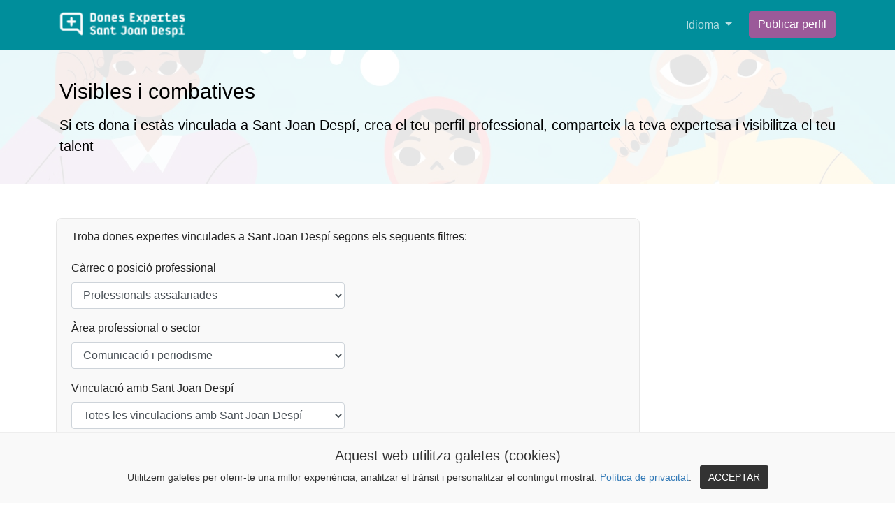

--- FILE ---
content_type: text/html; charset=utf-8
request_url: https://www.expertesdespi.cat/professionals-assalariades/comunicacio-i-periodisme/
body_size: 12170
content:

<!DOCTYPE html>
<html xmlns="http://www.w3.org/1999/xhtml" lang="ca">
    <head><meta http-equiv="Content-Type" content="text/html; charset=utf-8" /><link rel="icon" type="/image/png" href="/images/expertesdespi/expertesdespi-favicon-100x100px.png" /><meta http-equiv="X-UA-Compatible" content="IE=edge,chrome=1" /><meta property="fb:app_id" content="145214107749657" /><meta name="viewport" content="width=device-width, initial-scale=1, shrink-to-fit=no" />
        
        <!-- STYLES -->
        <link href="/css/bootstrap.min.css" rel="stylesheet" /><link href="/css/custom.css?date=2022-10-27" rel="stylesheet" /><link href="/css/jquery.cookiebar.css" rel="stylesheet" />

        <!-- Google tag (gtag.js) -->
        <script async src="https://www.googletagmanager.com/gtag/js?id=UA-249588643-1"></script>
        <script>
          window.dataLayer = window.dataLayer || [];
          function gtag(){dataLayer.push(arguments);}
          gtag('js', new Date());

          gtag('config', 'UA-249588643-1');
        </script>


        <title>
	Dones expertes professionals assalariades en comunicació i periodisme a Sant Joan Despí
</title>

        <!--  TITLE, ADS, SEO TAGS, ETC. -->
        
    <meta name="robots" content="index, follow" />
    <link id="head_canonicalTag" rel="canonical" href="https://www.expertesdespi.cat/professionals-assalariades/comunicacio-i-periodisme/"></link>
    <meta id="head_description" name="description" content="Plataforma que visibilitza l’expertesa de les dones de St Joan Despí"></meta>
    <meta id="head_fbTitle" property="og:title" content="Dones expertes professionals assalariades en comunicació i periodisme a Sant Joan Despí"></meta>
    <meta id="head_fbDescription" property="og:description" content="Plataforma que visibilitza l’expertesa de les dones de St Joan Despí"></meta>
    <meta id="head_fbImage" property="og:image" content="https://www.expertesdespi.cat/images/expertesdespi/expertesdespi-logo-1000px.jpg"></meta>
    <meta id="head_fbUrl" property="og:url" content="https://www.expertesdespi.cat/professionals-assalariades/comunicacio-i-periodisme/"></meta>
    <meta property="og:type" content="website" />
</head>
    <body>
        <form method="post" action="./" id="form1">
<div class="aspNetHidden">
<input type="hidden" name="__VIEWSTATE" id="__VIEWSTATE" value="1V0i7YswQJukrXUgfg+I5AJdcPau3Gb1CqpB6g0oysfH01BsmVWxvHDBs5NpJFPQ4tiVl7EpojFIxf5FdgLfYOwlUSEM9raynARfyQDIXRrFIa4j6b2ydunQ9FtLjhdNAQrtKX/6fNDDlY6DO12FDwtD/iDE3nh2Qgl+4LKzC8+uLbejXcfYEqV52q42rdQKMkahXKQve5qBj1LFuYO0A95EwkiS8j/kdM9VmMA1PNNmDdYzmMtNn1xguSjMcArlU9W8Y3cb4ql34UO99++jY94095TmPHqxv0+hTHzRqooPuCh+cTxqPWk87mQzb625WLHOBoqDsol+WCm484W3PBihx35H93/uOajBlY73kQQUJKkQkFMXrg4IpiOVla9I4hmsXkd5hFogAMgtxnNuN9wMsqY4qO/Wr+4eZ7G0qPu/DK22jWO9redlFmsHE1ZTdCJknerPBfTRcBXtLXkyhTtiE6WmhjrowQ20cvT70ahsBPsZTtgasDoJnALilkqNsUH6/ahKNIoAEbk30OJPfUF07j9cgkMInEb9UKJjdD/XVwQNGLepWpXrqPpCPitkVhNaU11gv8Ci/N4azT2mSNQSLuohX7sEitZhxdglYiZzEG2OsvB7J6A4ibFly8Bc3g5A1b8jMaGsXOGy2cJ7h/6WFJjukIFEuVWD+jM8fv7b4+bOvB8j7QmgLi1S3G9LVfp47JO4xolmmxOf87mt3nXdQb8CSitFDSx8t5xGGSc1zcGR48pPFsIK87cdKGWEGBCQ4OiGDRCLvBb52G1KFzOoMYvxLtoIGDByX6GbxaMqlHjyshDgPS9FgwmXwLBEsBvbUuobJ4YTP8sNHLlUaLB8iSg/F5PvuX63ybUrGpBdXIgWkGcV47RVYDCV7ZsmNlz0Yd8XJN+gIZB515Lk0+xrWwyis/NpbDnaOaWu4zEGIksv4QvRO4RA6/obgvAOSnJbZHE8yR3GagN5105TLuKwIhZ8oQzDjHiX8KwJOQyZq+Rl8Fu3A48jQvcAjVVskiOoD76YZ4/m6Je3yCruunAUCFviKDEi/G6XtAnedXxdcD+MlAXAXPqDOr/qvB1OIaysj0fPRYIzRxoYPtjs0Uc/mEoPOGdT9LW0xg5+p9w1cIcC+XaiTzLKLcsYG28miI05P7NW5bHRTmamw1K/1nBGeeH33UpLA3dTa0KOkjFzQVOkv9FWhg+J+XfIwBloYi/DSsnJuQ3/oqFotw2TjicFJMP2M5o7FFyDCHuoNJjgRpA3H9ZjaRW+g0xoPZX4skC6uOmmz7xbi1qk//yJoMFOEVqbnPgndkHxDKACUI56z3MQ4Z3NwDVrt3k0r9jmXiSTjov9CuLNq72wIfnJ3TQehUiKsJEpxsZyJLW4yzrVxH5ZzzdiaX9Cao9/pJA8h/iOW5DJPi4a9t8TWD7deAfDyrFvNSy9Tgq7oGtExCf10XrekN22F7gmzeSn1P+xghQIL+rI0jZcC4W2jk7shDhyFfB8h5ekt1KGePKVFlDCJsAkqAHIJr3SXCgtc8gzcArMWD0AhfW/FATxxoEX3Q9u2xcEXa/PZ6EB8GCCqTk2tU1M60LrUtJtTmc2zLyQCKhf/7FZqFhJztog82YpClxBD3XKnbiNxeYdEtFmD6apnH5L1G57NRU1kb7DSgbGbGEvuXOBj4Xjh27CPe5E5EeLBOGIv2VO4gnHka4UIRRpzQMrGFZqkGXBjlzRdLtAE2b5JWBepKcYsEH5mSkNvYZHd51msPVq8fH1k8XsfST5bVk1U0ixkC4IQS9EE4A6d2teG/iGyVysRBpNLjSZpYG6WXRBF91qN5IOqbRDuKzOeYMp31/I/kwBGEEqOxkQiyV42rBFXZwPtdFXtzFjX1O98ejOOIYUGT4H3bnZJSMa9Bx1ODIFUjwDkTzTk8ZUiGHhfclgvVb20FGzGR9m23+fLeGAkWhbaAsMR+XuwHDbNW+FhLI/KVE/RN1QFj6DZB+Vs1y0B2KRV+qWzVcWoWTvqT2kMWT16n7VSRks91evtVeQPdM3C/[base64]/Iq7b+/[base64]/[base64]/AcK+81E593kvIF9v9rm7icqI8kac4Vo31cPj2oqXILiUqfOp9cB4+fJIijXXht/85TdsFXIhMkjXmQPKm/vXm+4qG+Cq7Af+/bjK3d5kEgTPU+9XNE1g1vRu6dj5knnbZk1MCfa66nbAovR0fmG7TCj152ysPnD1p2L4sVbNv5Td9TNERtCM+Iw7GxY9M/KdFbNc80ho7idnpxZApNPNEqhCCbeuTmJ9oMvv7m7kGNq7G3ME4bosR+v+P72TtK4Mq3625jk4dLGwCQMKFIXCOSfirgBHaxL/OQxiRfI8hAJ8Cq12lLAeFhIc3WHWPJmTlOQWQ4FmmHJ6UN95X8IzOoMy/UCNJlzrNArzBgyyTgQYL/U0Akl/PpGpXz768nSgcUMJ9rpT2X8U5pPyGfTZrW15DIVJJPyaobARxSICp5+UAhUkWxmv4ey1vREDm+p8UhIz2XIOJx+6WNrvcolcsmpXMyAaNjmObByAzhSk6twC3Xp1lyIG/oTAnaj6ri5YoIEzjQogJ7og/37gslSvg79gnBQntRWZeygXPgkP55XkP12efrVNSqm3Hk85+UcUK5X8oh/[base64]/zYeSCKOpJ/KIwHpJ27BR53TIqtm23gMg14eKSbjgvGNAMYXxY94uSY6OnFG2OV1dQD8PE4Jqchyu0vvLXp1JqcEuuqVfJwf5f33XJHPJCJuF4yHJnCWK/jQFQM1eY82z0RuHe7MayA9A25FTtTNNf1o/RM4CWz1jALUIV5yg0O4/wzcM930UqjhX9Zy2A8cVFMi/E3JqmAjXNoJj1ZSow4+EF1d1iuWER/ewUSMHqatGMOkWkPClRJk7dFWU13laF0m4v/vXsMxVz2ph7ID9kGd4vuEroPdiyi39gpyzjvSvOw/p6mPFsxwwBxaVNUPeg0YbuX8cOthli6xpvaWCqEPlr8qwqI2UesaBaZW37nDuGWygY09Ustt8bJVOLTLMNthJOBM9mcWTNLfapC2aFh8B6SRBnDBuQ+75Jwpg27q83/nGUwEYM" />
</div>

<div class="aspNetHidden">

	<input type="hidden" name="__VIEWSTATEGENERATOR" id="__VIEWSTATEGENERATOR" value="CA0B0334" />
	<input type="hidden" name="__EVENTVALIDATION" id="__EVENTVALIDATION" value="6+M+zl7x6TP23nFwek5+oTJEsWbRLw5ltOMIfdRdKsRy3iPJ4RLi6engE8dy2+je0kTd3qul3Pwe3MYMKzvypog1xVWs3QHb8BynpgzemMj5IVJ3xjGY5q64A1ud2HJgfQubHXG4cWJxaDnQHfhtEu29FxJTrym+7dDWOFdv/CCd4AsIRccV4jQ2nMxaD2HF" />
</div>
            
            <nav class="navbar navbar-expand-lg navbar-dark bg-nav-color pt-3 pb-3">
                <div class="container">  
                    <a class="navbar-brand mr-0" href="/"><img src="/images/expertesdespi/expertesdespi-logo-150px.png" width="150" /></a>

                    
                      <button class="navbar-toggler" type="button" data-toggle="collapse" data-target="#navBar" aria-controls="navbarSupportedContent" aria-expanded="false" aria-label="Toggle navigation">
                        <span class="navbar-toggler-icon"></span>
                      </button>

                    <div class="collapse navbar-collapse" id="navBar">
                        <div class="navbar-nav  d-flex flex-row align-items-center ml-auto">
                            <ul class="navbar-nav">
                                <li class="nav-item dropdown mr-3 mb-2 mb-lg-0">
                                    <a class="nav-link dropdown-toggle" href="#" data-toggle="dropdown" aria-expanded="false">
                                    Idioma
                                    </a>
                                    <div class="dropdown-menu">
                                        <a class="dropdown-item" href="/">Català</a>
                                        <a class="dropdown-item" href="/es/">Español</a>
                                    </div>
                                </li>
                                <li class="nav-item mb-2 mb-lg-0">
                                    <a class="btn btn-success d-block" href="/publicar/" title="Publicar">Publicar perfil</a>
                                </li>
                            </ul>
                        </div>
                    </div>
                </div>

                 
            </nav>
            
            
            
            
    <div class="headerImageDiv">
        <div class="container my-4">
            <div class="row py-3">
                <div class="col-12">
                    <span class="h2">Visibles i combatives</span>
                    <p class="lead font-weight-normal mt-3 mb-0">Si ets dona i estàs vinculada a Sant Joan Despí, crea el teu perfil professional, comparteix la teva expertesa i visibilitza el teu talent</p>
                </div>
            </div>
        </div>
    </div>

    <div class="container">
        <div class="row">
            
            <div class="col-12 col-md-9 mt-5">
                <div class="form-row filter-box p-3 mb-4">
                    <div class="col-12 form-group m-0">
                        <div id="body_infoTextError" class="alert alert-danger d-none" role="alert"></div>
                    </div>
                    <div class="col-12 form-group mb-3">
                        <h6>Troba dones expertes vinculades a Sant Joan Despí segons els següents filtres:</h6>
                    </div>
                    <div class="col-12 form-group mb-0">
                        <label>Càrrec o posició professional</label>
                    </div>
                    <div class="col-md-6 form-group mb-0">
                        <select name="ctl00$body$dSearchOccupations" id="body_dSearchOccupations" class="form-control mb-3">
	<option value="-1">Tots els c&#224;rrecs o posicions professionals</option>
	<option value="8">Aturades</option>
	<option value="6">Emprenedores o empres&#224;ries</option>
	<option value="10">Jubilades</option>
	<option selected="selected" value="7">Professionals assalariades</option>
	<option value="9">Sense remuneraci&#243; (gestores de la llar)</option>
</select>
                    </div>
                    <div class="col-12 form-group mb-0">
                        <label>Àrea professional o sector</label>
                    </div>
                    <div class="col-md-6 form-group mb-0">
                        <select name="ctl00$body$dSearchCategories" id="body_dSearchCategories" class="form-control mb-3">
	<option value="-1">Totes les &#224;rees professionals/sectors</option>
	<option value="1">Activitats f&#237;siques i esportives</option>
	<option value="6">Activitats sanit&#224;ries</option>
	<option value="2">Administraci&#243;, gesti&#243; i empresa</option>
	<option value="3">Agricultura, ramaderia i pesca</option>
	<option value="25">Altres</option>
	<option value="4">Arquitectura i urbanisme</option>
	<option value="7">Arts, disseny i cultura</option>
	<option value="5">Atenci&#243; a les cures</option>
	<option value="8">Ci&#232;ncia, tecnologia i enginyeria</option>
	<option value="9">Comer&#231; i m&#224;rqueting</option>
	<option selected="selected" value="10">Comunicaci&#243; i periodisme</option>
	<option value="11">Doc&#232;ncia i pedagogia</option>
	<option value="12">Dret, laboral i assegurances</option>
	<option value="13">Hostaleria, turisme i restauraci&#243;</option>
	<option value="14">Imatge personal i benestar</option>
	<option value="15">Ind&#250;stria i fabricaci&#243;</option>
	<option value="16">Inform&#224;tica i noves tecnologies</option>
	<option value="17">Instal&#183;laci&#243;, manteniment i reparaci&#243; industrial i dom&#232;stica</option>
	<option value="18">Jardineria</option>
	<option value="19">Log&#237;stica, compres i magatzem</option>
	<option value="20">Mobilitat i transport de persones</option>
	<option value="21">Neteja</option>
	<option value="22">Serveis socials, comunitaris i personals</option>
	<option value="23">Serveis socioculturals</option>
	<option value="24">Traducci&#243; i interpretaci&#243;</option>
</select>
                    </div>
                     <div class="col-12 form-group mb-0">
                        <label>Vinculació amb Sant Joan Despí</label>
                    </div>
                    <div class="col-md-6 form-group mb-0">
                        <select name="ctl00$body$dSearchVinculations" id="body_dSearchVinculations" class="form-control mb-3">
	<option value="-1">Totes les vinculacions amb Sant Joan Desp&#237;</option>
	<option value="5">Altres vinculacions amb Sant Joan Desp&#237; (hi tinc fam&#237;lia, amistats...)</option>
	<option value="4">Estudio o he estudiat a Sant Joan Desp&#237;</option>
	<option value="1">​S&#243;c nascuda a Sant Joan Desp&#237;</option>
	<option value="3">Treballo o he treballat a Sant Joan Desp&#237;</option>
	<option value="2">Visc o he viscut a Sant Joan Desp&#237;</option>
</select>
                    </div>
                    <div class="col-12 form-group my-1">
                        <input type="submit" name="ctl00$body$bBuscar" value="Cercar" id="body_bBuscar" class="btn btn-success" />
                    </div>
                </div>

                
                <div class="row">
                    
                    <div id="body_resultsDiv" class="col-12">
                        <p id="body_lnumProfiles" class="mb-4">S&#39;ha trobat 1 dona experta amb els filtres seleccionats</p>
                        <h1 id="body_h1" class="mb-3">Dones expertes professionals assalariades en comunicaci&#243; i periodisme a Sant Joan Desp&#237;</h1>
                        <ul class="list-unstyled mb-5">
                            
                                <li class="results-list p-3 my-3">
                                    <div class="media mb-2">
                                        <div class="media-body">
                                            <h4 class="results-list-title mt-0 mb-2"><a title="MARIA PILAR ABRIL NOVELLA" href="/dona/maria-pilar-abril-novella-82.html">MARIA PILAR ABRIL NOVELLA</a></h4>
                                            <p class="results-list-text mb-2 text-break">Des d'aquest setembre soc la nova corresponsal de Tv3 a Brussel.les. Anteriorment havia estat subcap de la secció d'Economia durant 18 anys. La meva especialitat, fins ara, eren les finances públiques i, especialment, tot el qu...</p>
                                        </div>
                                        <div class="media-right">
                                            <a title="MARIA PILAR ABRIL NOVELLA" href="/dona/maria-pilar-abril-novella-82.html"><img loading="lazy" src="/images/expertesdespi/perfils/maria-pilar-abril-novella-250923142032-7862b4-100px.jpg" class="results-list-image rounded ml-2" alt="MARIA PILAR ABRIL NOVELLA" /></a>
                                        </div>
                                    </div>
                                    <div class="containter border-top pt-2">
                                        <div class="row">
                                            <div class="col-6">
                                                <img class="mr-1 results-list-icon" src="/images/expertesdespi/tag.svg" alt="Categoría" /><a href="/comunicacio-i-periodisme/" title="Comunicació i periodisme">Comunicació i periodisme</a>
                                            </div>
                                            <div class="col-6">
                                                <img class="mr-1 results-list-icon" src="/images/expertesdespi/visits.svg" alt="Visitas" /><span>35</span>
                                            </div>
                                        </div>
                                    </div>
                                </li>
                            
                        </ul>
                        
                    </div>
                    
                    
                </div>
            </div>
            
            <div class="col-12 col-md-3 mb-5 right-content">
                <div class="sidebar">
                </div>
            </div>
        </div>
    </div>

            
            
            
            <footer class="pt-5 mt-md-5 pt-md-5 custom-footer">
                <div class="container">
                    <div class="row">
                        <div class="col-12 col-md">
                            <ul class="list-unstyled mb-5">
                                <li class="mb-4"><img src="/images/expertesdespi/logo-ajuntamentdespi-250px.png" width="225" /></li>
                                <li class="mb-4"><img src="/images/expertesdespi/logo-donesdespi-250px.png" width="150" /></li>
                                <li class="mb-4">
                                    Aquest projecte compta amb el suport del Consell Comarcal del Baix Llobregat en el marc del Programa Comarcal de Suport per un nou impuls social i econòmic
                                </li>
                                <li class="mb-4"><img src="/images/expertesdespi/logo-consellcomarcal-250px.png" width="150" /></li>
                            </ul>
                        </div>
                        <div class="col-12 col-md">
                            <ul class="list-unstyled mb-5">
                                <li class="mb-4">
                                    <p>Si ets dona i estàs vinculada a Sant Joan Despí, crea el teu perfil professional, comparteix la teva expertesa i visibilitza el teu talent</p>
                                </li>
                            </ul>
                            <ul class="list-unstyled mb-5">
                                <li><a href="/contacte/">Contacte</a></li>
                                <li><a href="/privacitat/" target="_blank">Política de privacitat</a></li>
                                <li><a href="/cookies/" target="_blank">Cookies</a></li>
                                <li><a href="/avis-legal/" target="_blank">Avís legal</a></li>
                            </ul>
                            <ul class="list-unstyled mb-5">
                                 <li class="mb-2"><a href="tel:639183616" target="_blank">
                                    <svg xmlns="http://www.w3.org/2000/svg" width="21" height="21" fill="currentColor" class="bi bi-telephone" viewBox="0 0 16 16">
                                      <path d="M3.654 1.328a.678.678 0 0 0-1.015-.063L1.605 2.3c-.483.484-.661 1.169-.45 1.77a17.568 17.568 0 0 0 4.168 6.608 17.569 17.569 0 0 0 6.608 4.168c.601.211 1.286.033 1.77-.45l1.034-1.034a.678.678 0 0 0-.063-1.015l-2.307-1.794a.678.678 0 0 0-.58-.122l-2.19.547a1.745 1.745 0 0 1-1.657-.459L5.482 8.062a1.745 1.745 0 0 1-.46-1.657l.548-2.19a.678.678 0 0 0-.122-.58L3.654 1.328zM1.884.511a1.745 1.745 0 0 1 2.612.163L6.29 2.98c.329.423.445.974.315 1.494l-.547 2.19a.678.678 0 0 0 .178.643l2.457 2.457a.678.678 0 0 0 .644.178l2.189-.547a1.745 1.745 0 0 1 1.494.315l2.306 1.794c.829.645.905 1.87.163 2.611l-1.034 1.034c-.74.74-1.846 1.065-2.877.702a18.634 18.634 0 0 1-7.01-4.42 18.634 18.634 0 0 1-4.42-7.009c-.362-1.03-.037-2.137.703-2.877L1.885.511z"/>
                                    </svg>
                                    639 183 616
                                    </a>
                                </li>
                                <li class="mb-2"><a href="https://api.whatsapp.com/send/?phone=639183616" target="_blank">
                                    <svg xmlns="http://www.w3.org/2000/svg" width="21" height="21" fill="currentColor" class="bi bi-whatsapp" viewBox="0 0 16 16">
                                      <path d="M13.601 2.326A7.854 7.854 0 0 0 7.994 0C3.627 0 .068 3.558.064 7.926c0 1.399.366 2.76 1.057 3.965L0 16l4.204-1.102a7.933 7.933 0 0 0 3.79.965h.004c4.368 0 7.926-3.558 7.93-7.93A7.898 7.898 0 0 0 13.6 2.326zM7.994 14.521a6.573 6.573 0 0 1-3.356-.92l-.24-.144-2.494.654.666-2.433-.156-.251a6.56 6.56 0 0 1-1.007-3.505c0-3.626 2.957-6.584 6.591-6.584a6.56 6.56 0 0 1 4.66 1.931 6.557 6.557 0 0 1 1.928 4.66c-.004 3.639-2.961 6.592-6.592 6.592zm3.615-4.934c-.197-.099-1.17-.578-1.353-.646-.182-.065-.315-.099-.445.099-.133.197-.513.646-.627.775-.114.133-.232.148-.43.05-.197-.1-.836-.308-1.592-.985-.59-.525-.985-1.175-1.103-1.372-.114-.198-.011-.304.088-.403.087-.088.197-.232.296-.346.1-.114.133-.198.198-.33.065-.134.034-.248-.015-.347-.05-.099-.445-1.076-.612-1.47-.16-.389-.323-.335-.445-.34-.114-.007-.247-.007-.38-.007a.729.729 0 0 0-.529.247c-.182.198-.691.677-.691 1.654 0 .977.71 1.916.81 2.049.098.133 1.394 2.132 3.383 2.992.47.205.84.326 1.129.418.475.152.904.129 1.246.08.38-.058 1.171-.48 1.338-.943.164-.464.164-.86.114-.943-.049-.084-.182-.133-.38-.232z"/>
                                    </svg>
                                    Whatsapp
                                    </a>
                                </li>
                                <li class="mb-2"><a href="https://www.facebook.com/donesdespi.santjoandespi/" target="_blank">
                                    <svg xmlns="http://www.w3.org/2000/svg" width="21" height="21" fill="currentColor" class="bi bi-facebook align-bottom" viewBox="0 0 16 16">
                                      <path d="M16 8.049c0-4.446-3.582-8.05-8-8.05C3.58 0-.002 3.603-.002 8.05c0 4.017 2.926 7.347 6.75 7.951v-5.625h-2.03V8.05H6.75V6.275c0-2.017 1.195-3.131 3.022-3.131.876 0 1.791.157 1.791.157v1.98h-1.009c-.993 0-1.303.621-1.303 1.258v1.51h2.218l-.354 2.326H9.25V16c3.824-.604 6.75-3.934 6.75-7.951z"/>
                                    </svg> 
                                    Dones Despí
                                    </a>
                                </li>
                                <li class="mb-2"><a href="https://www.instagram.com/donesdespi/" target="_blank">
                                    <svg xmlns="http://www.w3.org/2000/svg" width="21" height="21" fill="currentColor" class="bi bi-instagram" viewBox="0 0 16 16">
                                      <path d="M8 0C5.829 0 5.556.01 4.703.048 3.85.088 3.269.222 2.76.42a3.917 3.917 0 0 0-1.417.923A3.927 3.927 0 0 0 .42 2.76C.222 3.268.087 3.85.048 4.7.01 5.555 0 5.827 0 8.001c0 2.172.01 2.444.048 3.297.04.852.174 1.433.372 1.942.205.526.478.972.923 1.417.444.445.89.719 1.416.923.51.198 1.09.333 1.942.372C5.555 15.99 5.827 16 8 16s2.444-.01 3.298-.048c.851-.04 1.434-.174 1.943-.372a3.916 3.916 0 0 0 1.416-.923c.445-.445.718-.891.923-1.417.197-.509.332-1.09.372-1.942C15.99 10.445 16 10.173 16 8s-.01-2.445-.048-3.299c-.04-.851-.175-1.433-.372-1.941a3.926 3.926 0 0 0-.923-1.417A3.911 3.911 0 0 0 13.24.42c-.51-.198-1.092-.333-1.943-.372C10.443.01 10.172 0 7.998 0h.003zm-.717 1.442h.718c2.136 0 2.389.007 3.232.046.78.035 1.204.166 1.486.275.373.145.64.319.92.599.28.28.453.546.598.92.11.281.24.705.275 1.485.039.843.047 1.096.047 3.231s-.008 2.389-.047 3.232c-.035.78-.166 1.203-.275 1.485a2.47 2.47 0 0 1-.599.919c-.28.28-.546.453-.92.598-.28.11-.704.24-1.485.276-.843.038-1.096.047-3.232.047s-2.39-.009-3.233-.047c-.78-.036-1.203-.166-1.485-.276a2.478 2.478 0 0 1-.92-.598 2.48 2.48 0 0 1-.6-.92c-.109-.281-.24-.705-.275-1.485-.038-.843-.046-1.096-.046-3.233 0-2.136.008-2.388.046-3.231.036-.78.166-1.204.276-1.486.145-.373.319-.64.599-.92.28-.28.546-.453.92-.598.282-.11.705-.24 1.485-.276.738-.034 1.024-.044 2.515-.045v.002zm4.988 1.328a.96.96 0 1 0 0 1.92.96.96 0 0 0 0-1.92zm-4.27 1.122a4.109 4.109 0 1 0 0 8.217 4.109 4.109 0 0 0 0-8.217zm0 1.441a2.667 2.667 0 1 1 0 5.334 2.667 2.667 0 0 1 0-5.334z"/>
                                    </svg>
                                    @donesdespi
                                    </a>
                                </li>
                                <li class="mb-2"><a href="https://twitter.com/DonesDespi" target="_blank">
                                    <svg xmlns="http://www.w3.org/2000/svg" width="21" height="21" fill="currentColor" class="bi bi-twitter" viewBox="0 0 16 16">
                                      <path d="M5.026 15c6.038 0 9.341-5.003 9.341-9.334 0-.14 0-.282-.006-.422A6.685 6.685 0 0 0 16 3.542a6.658 6.658 0 0 1-1.889.518 3.301 3.301 0 0 0 1.447-1.817 6.533 6.533 0 0 1-2.087.793A3.286 3.286 0 0 0 7.875 6.03a9.325 9.325 0 0 1-6.767-3.429 3.289 3.289 0 0 0 1.018 4.382A3.323 3.323 0 0 1 .64 6.575v.045a3.288 3.288 0 0 0 2.632 3.218 3.203 3.203 0 0 1-.865.115 3.23 3.23 0 0 1-.614-.057 3.283 3.283 0 0 0 3.067 2.277A6.588 6.588 0 0 1 .78 13.58a6.32 6.32 0 0 1-.78-.045A9.344 9.344 0 0 0 5.026 15z"/>
                                    </svg>
                                    @DonesDespi
                                    </a>
                                </li>
                            </ul>
                        </div>
                    </div>
                </div>
            </footer>
            
        </form>
    </body>

    <!-- jQuery -->
    <script src="/js/jquery-3.5.1.min.js" type="text/javascript"></script>

    <!-- Bootstrap -->
    <script src="/js/bootstrap.min.js" type="text/javascript"></script>

    <!-- Accept Cookies bar -->
    <div id="cookiesBarDiv">
        <script src="/js/jquery.cookiebar.js" type="text/javascript"></script>

        <script type="text/javascript"> 
          $(document).ready(function(){
              $.cookieBar({
                  bottom: true,
                  fixed: true,
                  zindex: 99999999,
                  //message: '<div class=\'text-left p-2\'><h5>Aquest web utilitza galetes (cookies)</h5>Utilitzem galetes per oferir-te una millor experiència, analitzar el trànsit i personalitzar el contingut mostrat. <a href=\'/privacitat/\'>Política de privacitat</a>.</div>',
                  message: '<span class=\'h5\'>Aquest web utilitza galetes (cookies)</span><br> Utilitzem galetes per oferir-te una millor experiència, analitzar el trànsit i personalitzar el contingut mostrat. <a href=\'/privacitat/\' target=\'_blank\'>Política de privacitat</a>.',
                  acceptText: 'ACCEPTAR',
              });
          });
        </script>
    </div>

</html>


--- FILE ---
content_type: text/css
request_url: https://www.expertesdespi.cat/css/custom.css?date=2022-10-27
body_size: 1117
content:
/***** CUSTOM CSS *****/

/*** BODY ***/
body{
    color:#222!important;
}

/*** H1 ***/
.h1, h1 {
    font-size: 2.1rem;
}

/*** ANCHOR ***/
a{
    color:#008E9B;
}
a:hover{
    color:#008E9B;
}

/*** PAGE LINKS ***/
.page-item.active .page-link{
    background-color: #008E9B!important;
    border-color: #008E9B!important;
    color:#FFFFFF !important;
}
.page-link:hover {
     color:#008E9B;
}
.page-link {
    color:#008E9B;
}

/*** BUTTONS ***/
.btn-success{
    background-color:#9B5A99!important;
    border-color:#9B5A99!important;
}
.btn-success.focus, .btn-success:focus {
    box-shadow: 0 0 0 0.2rem rgb(238 116 97 / 63%)!important;
}

/*** NAV BAR ***/
.bg-nav-color{
    background-color: #008E9B!important;
}
.navbar-icon{
    width:24px;
    height:24px;
}
.navbar-brand{
    padding:0px;
}
.navbar-brand img{
    width:180px;
}
.navbar-dark .navbar-nav .nav-link {
    color: rgba(255,255,255,.7);
}
.navbar-dark .navbar-nav .nav-link:focus, .navbar-dark .navbar-nav .nav-link:hover {
    color: rgba(255,255,255,0.95);
}
.navbar-dark .navbar-toggler {
    color: rgba(255,255,255,.6);
    border-color: rgba(255,255,255,.2);
}

/*** FOOTER ***/
.custom-footer{
    background-color: #008E9B!important;
    color:#fff!important;
}
.custom-footer a{
    color:#fff;
}
.custom-footer small{
    color:#fff!important;
}
.custom-footer a:hover{
    color:#fff;
}


/*** HEADER IMAGE ***/
.headerImageDiv {
    position: relative;
    background: #fff;
    overflow: hidden;
}
.headerImageDiv .h2 {
    position: relative;
    color:#000;
    z-index: 2;
    font-size:1.9rem
}
.headerImageDiv p {
    position: relative;
    color:#000;
    z-index: 2;
}
.headerImageDiv:before {
    content: ' ';
    display: block;
    position: absolute;
    left: 0;
    top: 0;
    width: 100%;
    height: 100%;
    z-index: 1;
    opacity: 0.1;

    background-image: url('/images/expertesdespi/expertesdespi-banner-header-1500x1000px.jpg');
    background-position: center;
    background-size:cover; 
    background-repeat:no-repeat;
    background-size: cover;
}

/*** FILTER BOX ***/
.filter-box{
    background-color: #f9f9f9;
    border-radius: .5rem;
    border:1px solid #e6e6e6;
}

/*** RESULTS LIST ***/
.results-list{
    border-radius: .5rem;
    border:1px solid #e6e6e6;
}
.results-list-title{
    font-size:20px;
}
.results-list-text{
    color:#777;
}
.results-list-image{
    width:100px;
    height:100px;
}
.results-list-icon{
    width:20px;
    height:20px;
}
.results-list-no-results-icon{
    width:64px;
    height:64px;
}

/*** BOTTOM BOX ***/
.bottom-box{
    background-color: #f9f9f9;
    border-radius: .5rem;
    border:1px solid #e6e6e6;
}

/*** PROFILE ***/
.profile-box{
    border-radius: .5rem;
    border:1px solid #e6e6e6;
}
.profile-image{
    width:350px;
}
.share-profile-icon{
    width:26px;
    height:26px;
}

/*** COOKIES BAR ***/
#cookie-bar {
    background: #f9f9f9!important;
    height: auto!important;
    line-height: 24px!important;
    color: #333!important;
    text-align: center!important;
    padding: 20px!important;
    border-top:1px solid #eee;
}
#cookie-bar .cb-enable {
    background: #333!important;
    color: #fff!important;
    padding: 5px 12px!important;
    margin-left: 12px!important;
    border-radius: 3px!important;
}

--- FILE ---
content_type: text/css
request_url: https://www.expertesdespi.cat/css/jquery.cookiebar.css
body_size: 229
content:
#cookie-bar {background:#f9f9f9; height:auto; line-height:24px; color:#333; text-align:center; padding:5px 0; }
#cookie-bar.fixed {position:fixed; top:0; left:0; width:100%;}
#cookie-bar.fixed.bottom {bottom:0; top:auto;}
#cookie-bar p {margin:0; padding:0;font-size:14px}
#cookie-bar a {color:#337ab7; display:inline-block; border-radius:0px; text-decoration:none; padding:0px 0px; margin-left:0px;}
#cookie-bar .cb-enable {background:#aaa; color:#fff;padding:2px 12px; margin-left:12px;border-radius:3px;}
#cookie-bar .cb-enable:hover {background:#aaa; color:#fff}
#cookie-bar .cb-disable {background:#990000;}
#cookie-bar .cb-disable:hover {background:#bb0000;}
#cookie-bar .cb-policy {background:#f9f9f9; color:#777}
#cookie-bar .cb-policy:hover {background:#f9f9f9; color:#777}

--- FILE ---
content_type: image/svg+xml
request_url: https://www.expertesdespi.cat/images/expertesdespi/tag.svg
body_size: 266
content:
<?xml version="1.0" ?><svg height="48" viewBox="0 0 48 48" width="48" xmlns="http://www.w3.org/2000/svg"><path d="M0 0h48v48h-48z" fill="none"/><path d="M42.82 23.16l-17.99-17.99c-.73-.72-1.73-1.17-2.83-1.17h-14c-2.21 0-4 1.79-4 4v14c0 1.11.45 2.11 1.18 2.83l18 18c.72.72 1.72 1.17 2.82 1.17 1.1 0 2.11-.45 2.83-1.17l14-14c.72-.73 1.17-1.73 1.17-2.83 0-1.11-.45-2.11-1.18-2.84zm-31.82-9.16c-1.66 0-3-1.34-3-3s1.34-3 3-3 3 1.34 3 3-1.34 3-3 3z"/></svg>